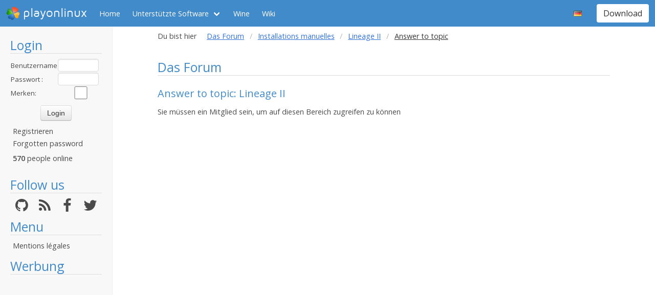

--- FILE ---
content_type: text/html; charset=utf-8
request_url: https://www.google.com/recaptcha/api2/aframe
body_size: 267
content:
<!DOCTYPE HTML><html><head><meta http-equiv="content-type" content="text/html; charset=UTF-8"></head><body><script nonce="tTozwP6FYl4KCnnSQa6Q3w">/** Anti-fraud and anti-abuse applications only. See google.com/recaptcha */ try{var clients={'sodar':'https://pagead2.googlesyndication.com/pagead/sodar?'};window.addEventListener("message",function(a){try{if(a.source===window.parent){var b=JSON.parse(a.data);var c=clients[b['id']];if(c){var d=document.createElement('img');d.src=c+b['params']+'&rc='+(localStorage.getItem("rc::a")?sessionStorage.getItem("rc::b"):"");window.document.body.appendChild(d);sessionStorage.setItem("rc::e",parseInt(sessionStorage.getItem("rc::e")||0)+1);localStorage.setItem("rc::h",'1768705844809');}}}catch(b){}});window.parent.postMessage("_grecaptcha_ready", "*");}catch(b){}</script></body></html>